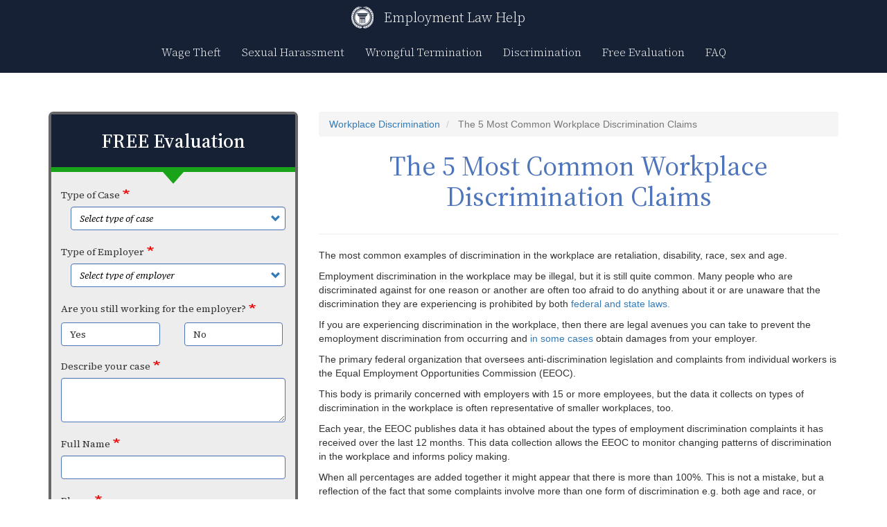

--- FILE ---
content_type: text/html; charset=UTF-8
request_url: https://employmentlawhelp.org/discrimination/5-most-common-types
body_size: 10957
content:
<!DOCTYPE html>
<html  lang="en" dir="ltr" prefix="og: https://ogp.me/ns#">
  <head>
    <meta charset="utf-8" />
<script type="text/javascript" src="https://cdn-3.convertexperiments.com/js/10031072-10034056.js" async></script>
<meta name="description" content="What are the types of discrimination in the workplace? They are retaliation, disability, race, sex and age." />
<link rel="canonical" href="https://employmentlawhelp.org/discrimination/5-most-common-types" />
<meta name="Generator" content="Drupal 10 (https://www.drupal.org)" />
<meta name="MobileOptimized" content="width" />
<meta name="HandheldFriendly" content="true" />
<meta name="viewport" content="width=device-width, initial-scale=1.0" />
<link rel="icon" href="/themes/custom/egmep/images/default/logo.png" type="image/png" />
<script src="/sites/default/files/google_tag/google_tag_container/google_tag.script.js?t9g6hz" defer></script>

    <title>The 5 Most Common Workplace Discrimination Claims</title>
    <link rel="stylesheet" media="all" href="/sites/default/files/css/css_ca1faFdPDKd9KkiEr1hzDRcL9m2_4QU6FwPhDruVX00.css?delta=0&amp;language=en&amp;theme=egmep&amp;include=eJxNyEsOgCAMRdENNXRNlT4NhqaEgp_daxw5uSe52TtY-2xSk-xyUf4NLVJ9I1hbvRu_RlFQ3DFgvEiAjoIz-Gsy11nxABYMH5s" />
<link rel="stylesheet" media="all" href="https://cdn.jsdelivr.net/npm/entreprise7pro-bootstrap@3.4.5/dist/css/bootstrap.min.css" integrity="sha256-J8Qcym3bYNXc/gGB6fs4vFv/XDiug+tOuXJlsIMrXzo=" crossorigin="anonymous" />
<link rel="stylesheet" media="all" href="https://cdn.jsdelivr.net/npm/@unicorn-fail/drupal-bootstrap-styles@0.0.2/dist/3.1.1/7.x-3.x/drupal-bootstrap.min.css" integrity="sha512-nrwoY8z0/iCnnY9J1g189dfuRMCdI5JBwgvzKvwXC4dZ+145UNBUs+VdeG/TUuYRqlQbMlL4l8U3yT7pVss9Rg==" crossorigin="anonymous" />
<link rel="stylesheet" media="all" href="https://cdn.jsdelivr.net/npm/@unicorn-fail/drupal-bootstrap-styles@0.0.2/dist/3.1.1/8.x-3.x/drupal-bootstrap.min.css" integrity="sha512-jM5OBHt8tKkl65deNLp2dhFMAwoqHBIbzSW0WiRRwJfHzGoxAFuCowGd9hYi1vU8ce5xpa5IGmZBJujm/7rVtw==" crossorigin="anonymous" />
<link rel="stylesheet" media="all" href="https://cdn.jsdelivr.net/npm/@unicorn-fail/drupal-bootstrap-styles@0.0.2/dist/3.2.0/7.x-3.x/drupal-bootstrap.min.css" integrity="sha512-U2uRfTiJxR2skZ8hIFUv5y6dOBd9s8xW+YtYScDkVzHEen0kU0G9mH8F2W27r6kWdHc0EKYGY3JTT3C4pEN+/g==" crossorigin="anonymous" />
<link rel="stylesheet" media="all" href="https://cdn.jsdelivr.net/npm/@unicorn-fail/drupal-bootstrap-styles@0.0.2/dist/3.2.0/8.x-3.x/drupal-bootstrap.min.css" integrity="sha512-JXQ3Lp7Oc2/VyHbK4DKvRSwk2MVBTb6tV5Zv/3d7UIJKlNEGT1yws9vwOVUkpsTY0o8zcbCLPpCBG2NrZMBJyQ==" crossorigin="anonymous" />
<link rel="stylesheet" media="all" href="https://cdn.jsdelivr.net/npm/@unicorn-fail/drupal-bootstrap-styles@0.0.2/dist/3.3.1/7.x-3.x/drupal-bootstrap.min.css" integrity="sha512-ZbcpXUXjMO/AFuX8V7yWatyCWP4A4HMfXirwInFWwcxibyAu7jHhwgEA1jO4Xt/UACKU29cG5MxhF/i8SpfiWA==" crossorigin="anonymous" />
<link rel="stylesheet" media="all" href="https://cdn.jsdelivr.net/npm/@unicorn-fail/drupal-bootstrap-styles@0.0.2/dist/3.3.1/8.x-3.x/drupal-bootstrap.min.css" integrity="sha512-kTMXGtKrWAdF2+qSCfCTa16wLEVDAAopNlklx4qPXPMamBQOFGHXz0HDwz1bGhstsi17f2SYVNaYVRHWYeg3RQ==" crossorigin="anonymous" />
<link rel="stylesheet" media="all" href="https://cdn.jsdelivr.net/npm/@unicorn-fail/drupal-bootstrap-styles@0.0.2/dist/3.4.0/8.x-3.x/drupal-bootstrap.min.css" integrity="sha512-tGFFYdzcicBwsd5EPO92iUIytu9UkQR3tLMbORL9sfi/WswiHkA1O3ri9yHW+5dXk18Rd+pluMeDBrPKSwNCvw==" crossorigin="anonymous" />
<link rel="stylesheet" media="all" href="/sites/default/files/css/css_v0U3mNPgC6jgvmCkaJnK5k8GL7NzwBMx4M_2vm4ZvRQ.css?delta=9&amp;language=en&amp;theme=egmep&amp;include=eJxNyEsOgCAMRdENNXRNlT4NhqaEgp_daxw5uSe52TtY-2xSk-xyUf4NLVJ9I1hbvRu_RlFQ3DFgvEiAjoIz-Gsy11nxABYMH5s" />

    
    <link rel="preconnect" href="https://fonts.googleapis.com">
    <link rel="preconnect" href="https://fonts.gstatic.com" crossorigin>
    <link href="https://fonts.googleapis.com/css2?family=Source+Serif+4:ital,opsz,wght@0,8..60,200..900;1,8..60,200..900&display=swap" rel="stylesheet">
    <link rel="manifest" href="/manifest.json">
  </head>
  <body class="path-node page-node-type-page has-glyphicons">
    <a href="#main-content" class="visually-hidden focusable skip-link">
      Skip to main content
    </a>
    <noscript><iframe src="https://www.googletagmanager.com/ns.html?id=GTM-M5ZMDCG" height="0" width="0" style="display:none;visibility:hidden"></iframe></noscript>
      <div class="dialog-off-canvas-main-canvas" data-off-canvas-main-canvas>
              <header class="egm-nav" id="navbar" role="banner">
      <div class="egm-navbar-header">
          <div class="region region-navigation">
      <div class="branding" href="/" title="Home" rel="home">
          <a class="name navbar-brand" href="/" title="Home" rel="home">Employment Law Help</a>
          </div>
<nav role="navigation" aria-labelledby="block-egmep-main-menu-menu" id="block-egmep-main-menu">
            
  <h2 class="visually-hidden" id="block-egmep-main-menu-menu">Main navigation</h2>
  

        
  <button class="navbar-toggle collapsed" type="button" data-toggle="collapse" data-target="#navbarSupportedContent" aria-controls="navbarSupportedContent" aria-expanded="false">
    <span class="sr-only">Toggle navigation</span>
    <span class="icon-bar"></span>
    <span class="icon-bar"></span>
    <span class="icon-bar"></span>
  </button>

  <div class="navbar-collapse collapse" id="navbarSupportedContent" aria-expanded="false">
    <ul class="menu menu--main nav navbar-nav">
                              <li>
                                                  <a href="/wage-theft" data-drupal-link-system-path="node/22">Wage Theft</a>
                  </li>
                              <li>
                                                  <a href="/sexual-harassment" data-drupal-link-system-path="node/21">Sexual Harassment</a>
                  </li>
                              <li>
                                                  <a href="/wrongful-termination" data-drupal-link-system-path="node/20">Wrongful Termination</a>
                  </li>
                              <li>
                                                  <a href="/discrimination" data-drupal-link-system-path="node/19">Discrimination</a>
                  </li>
                              <li>
                                                  <a href="/free-evaluation" data-drupal-link-system-path="node/2">Free Evaluation</a>
                  </li>
                              <li>
                                                  <a href="/faq" data-drupal-link-system-path="node/29">FAQ</a>
                  </li>
          </ul>
  </div>

  </nav>

  </div>

      </div>

    </header>
  


  <div role="main" class="main-container container js-quickedit-main-content">

    <div class="row">

                  <section class="col-sm-8 col-sm-push-4">

                
                                      
                  
                          <a id="main-content"></a>
            <div class="region region-content">
        <ol class="breadcrumb">
          <li >
                  <a href="/discrimination">Workplace Discrimination </a>
              </li>
          <li  class="active">
                  The 5 Most Common Workplace Discrimination Claims
              </li>
      </ol>

<div data-drupal-messages-fallback class="hidden"></div>
    <h1 class="page-header">
<span>The 5 Most Common Workplace Discrimination Claims</span>
</h1>

  
<article data-history-node-id="661" class="page full clearfix">

  
    

  
  <div class="content">
    
            <div class="field field--name-body field--type-text-with-summary field--label-hidden field--item"><p><span><span><span><span><span>The most common examples of discrimination in the workplace are retaliation, disability, race, sex and age.&nbsp;</span></span></span></span></span></p>

<p><span><span><span><span><span>Employment discrimination in the workplace may be illegal, but it is still quite common. Many people who are discriminated against for one reason or another are often too afraid to do anything about it or are unaware that the discrimination they are experiencing is prohibited by both <a href="/discrimination/what-laws-protect-me">federal and state laws.</a></span></span></span></span></span></p>

<p><span><span><span><span><span>If you are experiencing discrimination in the workplace, then there are legal avenues you can take to prevent the emoployment discrimination from occurring and <a href="/discrimination/do-i-have-a-case">in some cases</a> obtain damages from your employer.</span></span></span></span></span></p>

<p><span><span><span><span><span>The primary federal organization that oversees anti-discrimination legislation and complaints from individual workers is the Equal Employment Opportunities Commission (EEOC). </span></span></span></span></span></p>

<p><span><span><span><span><span>This body is primarily concerned with employers with 15 or more employees, but the data it collects on types of discrimination in the workplace is often representative of smaller workplaces, too.</span></span></span></span></span></p>

<p><span><span><span><span><span>Each year, the EEOC publishes data it has obtained about the types of employment discrimination complaints it has received over the last 12 months. This data collection allows the EEOC to monitor changing patterns of discrimination in the workplace and informs policy making.</span></span></span></span></span></p>

<p><span><span><span><span><span>When all percentages are added together it might appear that there is more than 100%. This is not a mistake, but a reflection of the fact that some complaints involve more than one form of discrimination e.g. both age and race, or retaliation and gender.</span></span></span></span></span></p>

<h2>What Is the Most Common Type Of Discrimination?</h2>

<p>Discrimination is something that millions of workers face from their employers every day. But what is the most common type of discrimination that workers experience? According to the latest EEOC data from 2020 disability discrimination is the most commonly cited reason for filing a claim of discrimination against an employer.</p>

<p>Disability discrimination happens when an employer refuses to follow the law and make reasonable accommodations for an employee. Some of the most common types of reasonable accommodations include things like allowing a pregnant woman to sit down for a shift instead of stand. Or allowing an employee to use an adaptive device that will make it easier for them to do their job.</p>

<p>Retaliation is another common reason why people file EEOC complaints, but not all retaliation in the workplace is due to an employee reporting discrimination. Employees may face retaliation for reporting unsafe working conditions or other violations of workplace law. If their pay is reduced or hours cut because they alerted the EEOC or OSHA about working conditions or other violations that’s retaliation even though it’s not discrimination.</p>

<p>Regardless of the reason for the retaliation employers are not allowed to retaliate against employees for filing complaints or reporting unsafe or toxic work environments. If you are experiencing retaliation by your employer or discrimination at work you have the right to file a claim against your employer and hold them accountable. If your employer fires you for making a report or a claim you can also file a claim for wrongful termination.</p>

<p><span><span><span><span><span>Here are the top 5 examples of employment discrimination taken from the EEOC’s 2019 data:</span></span></span></span></span></p>

<h3><span><span><span><strong><span><span>Retaliation (53.8%)</span></span></strong></span></span></span></h3>

<p><span><span><span><span><span>Retaliation in the workplace by an employer is easily the most commonly reported form of discrimination in the workplace. Retaliation can take the form of minor employment discrimination acts such as making it difficult to obtain promotion right through to firing a worker for something they have said or done.</span></span></span></span></span></p>

<p><span><span><span><span><span>Retaliation may be due to any number of reasons such as:</span></span></span></span></span></p>

<ul>
	<li><span><span><span>Filing a claim for workers’ compensation after a workplace injury or injury;</span></span></span></li>
	<li><span><span><span>Whistleblowing, i.e. reporting a crime or breach of safety standards by the employer;</span></span></span></li>
	<li><span><span><span>Taking family or medical leave;</span></span></span></li>
	<li><span><span><span>Filing a complaint against the employer for some other form of discrimination e.g. age or race discrimination;</span></span></span></li>
	<li><span><span><span>Complaining about sexual harassment at work.</span></span></span></li>
</ul>

<p><span><span><span><span>Retaliation <span>is prohibited by both state and federal legislation, but is often hard to prove. If you have actually been fired and believe this is because your employer has retaliated against you because of one of the reason given above, you may have firmer grounds to make a complaint to the EEOC or take legal action with the help of an employment lawyer.</span></span></span></span></span></p>

<h3><span><span><span><strong><span><span>Disability (33.4%)</span></span></strong></span></span></span></h3>

<p><span><span><span><span><span>Employment discrimination due to a worker’s disability is prohibited by Title I of the Americans with Disabilities Act (ADA) 1990. The act, which is enforced by the EEOC, is designed to prevent an employer from discriminating against anyone with a disability or retaliating against a worker who complains about being discriminated against because of a disability.</span></span></span></span></span></p>

<p><span><span><span><span><span>Forms of disability discrimination in the workplace may include: hiring, firing, promotion, pay, accommodation provision, and harassment. The act does not apply if the disability actually prevents the person from doing their job effectively. </span></span></span></span></span></p>

<h3><span><span><span><strong><span><span>Race (33.0%)</span></span></strong></span></span></span></h3>

<p><span><span><span><span><span>Title VII of the Civil Rights Act 1964 prohibits an employer from several forms of employment discrimination, including discriminating on the basis of race. For example, an employer who pays Latino workers less than other workers doing exactly the same job for the same time worked would be an obvious form of discrimination in the workplace on the basis of race.</span></span></span></span></span></p>

<p><span><span><span><span><span>An employer who makes it an unstated policy not to employ people of color when their skills are appropriate for the job is discriminating on the basis of race.</span></span></span></span></span></p>

<p><span><span><span><span><span>Examples of race discrimination include firing, hiring, pay, conditions, promotion and harassment. Employers can also not retaliate against an employee who files a complaint of discrimination or harassment based on their race.</span></span></span></span></span></p>

<h3><span><span><span><strong><span><span>Sex (32.4%)</span></span></strong></span></span></span></h3>

<p><span><span><span><span><span>The same federal legislation as that for race discrimination also applies to discrimination because of a person’s sex. Sexual harassment is a common complaint in some workplaces and this is covered in federal legislation as an example of sex discrimination. </span></span></span></span></span></p>

<p><span><span><span><span><span>If you experience sex discrimination or sexual harassment, then the first port of call would be the EEOC or its state equivalent if you work in a workplace with fewer than 15 employees.</span></span></span></span></span></p>

<h3><span><span><span><strong><span><span>Age (21.4%)</span></span></strong></span></span></span></h3>

<p><span><span><span><span><span>Age discrimination is covered by the&nbsp;Age Discrimination in Employment Act of 1967 (ADEA).<span>&nbsp;This act like other anti discrimination legislation is enforced by the EEOC. The ADEA applies to any form of age discrimination against employees aged 40 or older.</span></span></span></span></span></span></p>

<h3>Discrimination in the Workplace Examples</h3>

<p>In 1964, the United States Congress passed the Civil Rights Act, which includes a section called Title VII that prohibits <span><span><span><span><span>employment discrimination</span></span></span></span></span> in the workplace. Title VII makes it illegal for employers to discriminate based on factors such as race, gender, and national origin. Although Title VII makes it clear that employers cannot discriminate based on one or more of several factors, the legislation does not provide workplace discrimination examples.</p>

<p>Title VII does not cover just employees. Employers cannot discriminate against job candidates as well. For example, an employer cannot deny a job candidate employment because of the job candidate’s religious beliefs.</p>

<p>You cannot be denied a promotion because of your race or sexual orientation. Title VII prohibits anyone associated with your employer from making inappropriate comments based on your gender. The most important legal protection granted by Title VII concerns compensation, as your employer cannot cut your pay or deny you benefits based on any of the factors listed in the Civil Rights Act of 1964.</p>

<p>Another one of the significant employment discrimination examples regards employment status. Your employer cannot fire you because of a disability, as well as your race. If your employer denied you leave because of a disability, you have the right to pursue legal action that can include the filing of a civil lawsuit.</p>

<p>If you have experienced <span><span><span><span><span>employment discrimination</span></span></span></span></span> in the workplace, contact an employment attorney to determine the best course of legal action. Filing an&nbsp;<span><span><span><span><span>employment discrimination</span></span></span></span></span> discrimination claim against your employer requires the submission of persuasive evidence in the form of employment records and statements made by witnesses.</p>

<h3><span><span><span><strong><span><span>What to Do If You Have Been Discriminated Against</span></span></strong></span></span></span></h3>

<p><span><span><span><span><span>To ensure a complaint filed with the EEOC is investigated fully you should provide evidence of the discrimination in the workplace or harassment you have experienced. </span></span></span></span></span></p>

<p><span><span><span><span><span>This could take the form of pay stubs, copies of correspondence you have had with HR, emails, letters or text messages from your employer and statements confirming systematic employment discrimination from fellow employees.</span></span></span></span></span></p>

<p><span><span><span><span><span>It is always best to discuss your complaint with an experienced employment lawyer before filing a complaint with the EEOC or state anti discrimination agency.</span></span></span></span></span></p>

<h3><strong>Additional Resources</strong></h3>

<ul>
	<li><a href="https://www.employmentlawhelp.org/discrimination/pregnancy-discrimination-letter">Pregnancy Discrimination Letter</a></li>
	<li><a href="https://www.employmentlawhelp.org/discrimination/employment-discrimination-letter">How to Write an Employment Discrimination Letter</a></li>
	<li><a href="/discrimination/file-ada-complaint">How To File An ADA Complaint</a></li>
	<li><a href="/discrimination/how-to-file-fmla-claim">How to File an FMLA Claim</a></li>
	<li><a href="https://www.employmentlawhelp.org/blog/main-employment-laws-in-the-united-states">What are the Main Employment Laws in the U.S?</a></li>
</ul>
</div>
      
  </div>

</article>

<section id="block-egmbingbatphantomblock" class="block block-egmbingbat block-bingbat-phantom-block clearfix">
  
    

      <div></div>

  </section>


  </div>

              </section>

                                        <aside class="col-sm-4 col-sm-pull-8" role="complementary">
              <div class="region region-sidebar-first">
    <section class="employmentlaw-sideform block block-empform block-sideform-block clearfix" data-drupal-selector="employmentlaw-sideform" id="block-emp-side-form">
  
    

      <form action="/discrimination/5-most-common-types" method="post" id="employmentlaw-sideform" accept-charset="UTF-8">
  <h2 class="sideform-title"> <span>FREE Evaluation</span> </h2>

<div class="sideform-wrapper">
  <div class="form-item js-form-item form-type-select js-form-type-select form-item-casetype js-form-item-casetype form-group">
      <label for="edit-casetype" class="control-label js-form-required form-required">
      Type of Case</label>
  
  
  <div class="select-wrapper"><select data-drupal-selector="edit-casetype" class="form-select required form-control" id="edit-casetype" name="CaseType" required="required" aria-required="true"><option
            value="" selected="selected">Select type of case</option><option
            value="4">Wrongful Termination</option><option
            value="2">Wage &amp; Hour</option><option
            value="5">Discrimination (Age, Race, Gender)</option><option
            value="3">Sexual Harassment</option><option
            value="6">Retaliation</option><option
            value="1">Other</option></select></div>

  
  
  </div>
<div class="form-item js-form-item form-type-select js-form-type-select form-item-employertype js-form-item-employertype form-group">
      <label for="edit-employertype" class="control-label js-form-required form-required">
      Type of Employer</label>
  
  
  <div class="select-wrapper"><select data-drupal-selector="edit-employertype" class="form-select required form-control" id="edit-employertype" name="EmployerType" required="required" aria-required="true"><option
            value="" selected="selected">Select type of employer</option><option
            value="4">Private</option><option
            value="3">State</option><option
            value="2">Federal</option><option
            value="1">I Don&#039;t Know</option></select></div>

  
  
  </div>
<fieldset data-drupal-selector="edit-stillworking" class="fieldgroup form-composite required js-form-item form-item js-form-wrapper form-wrapper" id="edit-stillworking--wrapper" required="required" aria-required="true">
      <legend>
    <span class="fieldset-legend js-form-required form-required">Are you still working for the employer?</span>
  </legend>
  <div class="fieldset-wrapper">
                <div id="edit-stillworking"><div class="form-item js-form-item form-type-radio js-form-type-radio form-item-stillworking js-form-item-stillworking radio">
  
  
  

      <label for="edit-stillworking-1" class="control-label option"><div class="radio-container">
        <input data-drupal-selector="edit-stillworking-1" class="form-radio" type="radio" id="edit-stillworking-1" name="StillWorking" value="1" />
        <div class="radio-background">
            <span>Yes</span>
        </div>
      </div></label>
  
  
  </div>
<div class="form-item js-form-item form-type-radio js-form-type-radio form-item-stillworking js-form-item-stillworking radio">
  
  
  

      <label for="edit-stillworking-0" class="control-label option"><div class="radio-container">
        <input data-drupal-selector="edit-stillworking-0" class="form-radio" type="radio" id="edit-stillworking-0" name="StillWorking" value="0" />
        <div class="radio-background">
            <span>No</span>
        </div>
      </div></label>
  
  
  </div>
</div>

          </div>
</fieldset>
<div class="form-item js-form-item form-type-textarea js-form-type-textarea form-item-casedes js-form-item-casedes form-group">
      <label for="edit-casedes" class="control-label js-form-required form-required">
      Describe your case</label>
  
  
  <div class="form-textarea-wrapper">
  <textarea data-drupal-selector="edit-casedes" class="form-textarea required form-control resize-vertical" id="edit-casedes" name="CaseDes" rows="5" cols="60" required="required" aria-required="true"></textarea>
</div>


  
  
  </div>
<div class="form-item js-form-item form-type-textfield js-form-type-textfield form-item-fullname js-form-item-fullname form-group">
      <label for="edit-fullname" class="control-label js-form-required form-required">
      Full Name</label>
  
  
  <input data-drupal-selector="edit-fullname" class="form-text required form-control" type="text" id="edit-fullname" name="FullName" value="" size="60" maxlength="128" required="required" aria-required="true" />

  
  
  </div>
<div class="form-inline form-item js-form-item form-type-tel js-form-type-tel form-item-phone js-form-item-phone form-group">
      <label for="edit-phone" class="control-label js-form-required form-required">
      Phone</label>
  
  
  <input data-drupal-selector="edit-phone" class="form-tel required form-control" type="tel" id="edit-phone" name="Phone" value="" size="30" maxlength="128" required="required" aria-required="true" />

  
  
  </div>
<div class="form-item js-form-item form-type-textfield js-form-type-textfield form-item-companyname js-form-item-companyname form-group">
      <label for="edit-companyname" class="control-label js-form-required form-required">
      Company Name</label>
  
  
  <input data-drupal-selector="edit-companyname" class="form-text required form-control" type="text" id="edit-companyname" name="CompanyName" value="" size="60" maxlength="128" required="required" aria-required="true" />

  
  
  </div>
<div class="form-item js-form-item form-type-email js-form-type-email form-item-email js-form-item-email form-group">
      <label for="edit-email" class="control-label js-form-required form-required">
      Email</label>
  
  
  <input data-drupal-selector="edit-email" class="form-email required form-control" type="email" id="edit-email" name="Email" value="" size="60" maxlength="254" required="required" aria-required="true" />

  
  
  </div>
<div class="form-item js-form-item form-type-textfield js-form-type-textfield form-item-zip js-form-item-zip form-group">
      <label for="edit-zip" class="control-label js-form-required form-required">
      Zip Code</label>
  
  
  <input data-drupal-selector="edit-zip" class="form-text required form-control" type="text" id="edit-zip" name="Zip" value="" size="60" maxlength="128" required="required" aria-required="true" />

  
  
  </div>
<div class="form-item js-form-item form-type-checkbox js-form-type-checkbox form-item-consent js-form-item-consent form-no-label checkbox">
  
  
  <input data-drupal-selector="edit-consent" class="form-checkbox required" type="checkbox" id="edit-consent" name="Consent" value="1" checked="checked" required="required" aria-required="true" />

  
  
  </div>
<p class="contact-disclaimer">I agree to the <a href="/privacy-policy">privacy policy</a> and <a href="/disclaimer">disclaimer</a> and consent to be contacted by an agent via phone call or text message at the phone number(s) listed above, including wireless number(s). Calls may be auto-dialed/pre-recorded. Consent is not required to utilize our services. You acknowledge that any information you have provided above can be sent electronically to potential independent attorneys who pay a fee to subscribe to this website.</p><button data-drupal-selector="edit-submit" class="button js-form-submit form-submit btn-default btn" type="submit" id="edit-submit" name="op" value="Do I Have A Case?">Do I Have A Case?</button><input autocomplete="off" data-drupal-selector="form-4agi7yrtkanl7q-sbvmunt-cf-uj7vvqropimfz6wdg" type="hidden" name="form_build_id" value="form-4AGI7yRTkanl7q_SbVmuNt_Cf_UJ7vVQRopimfZ6wdg" /><input data-drupal-selector="edit-employmentlaw-sideform" type="hidden" name="form_id" value="EmploymentLaw_SideForm" />
</div>

</form>

  </section>

<section id="block-helpfulresources" class="block block-block-content block-block-contentf686b616-6de8-4b70-afad-0342a44ae767 clearfix">
  
      <h2 class="block-title">Helpful Resources</h2>
    

      
            <div class="field field--name-body field--type-text-with-summary field--label-hidden field--item"><h3><strong><a href="/wage-theft">Wage Theft Resources</a></strong></h3>

<h3><strong><a href="/sexual-harassment">Sexual Harassment Resources</a></strong></h3>

<h3><strong><a href="/wrongful-termination">Wrongful Termination Resources</a></strong></h3>

<h3><strong><a href="/discrimination">Discrimination Resources</a></strong></h3>
</div>
      
  </section>

<section class="views-element-container block block-views block-views-blockblog-blog-block clearfix" id="block-egmep-blog">
  
      <h2 class="block-title">Recent blog posts</h2>
    

      <div class="form-group"><div class="view view-blog view-id-blog view-display-id-blog_block js-view-dom-id-5c95cc12e3b5a3b4cb225f1e6b3b509a7f2347582591a278faa141cd8eca5611">
  
    
      
      <div class="view-content">
          <div class="views-row"><div class="views-field views-field-title"><span class="field-content"><a href="/blog/employment-law-remote-workers" hreflang="en">Employment Law for Remote Workers</a></span></div></div>
    <div class="views-row"><div class="views-field views-field-title"><span class="field-content"><a href="/blog/ai-hiring-tools-discriminating-workers" hreflang="en">How AI Hiring Tools Might Be Discriminating Against Workers</a></span></div></div>
    <div class="views-row"><div class="views-field views-field-title"><span class="field-content"><a href="/blog/what-to-do-paid-less-due-to-my-race" hreflang="en">What To Do: Paid Less Due To My Race</a></span></div></div>
    <div class="views-row"><div class="views-field views-field-title"><span class="field-content"><a href="/blog/what-are-discriminatory-layoffs" hreflang="en">What are Discriminatory Layoffs</a></span></div></div>
    <div class="views-row"><div class="views-field views-field-title"><span class="field-content"><a href="/blog/understanding-the-steps-to-file-a-defamation-lawsuit" hreflang="en">Understanding the Steps to File a Defamation Lawsuit</a></span></div></div>
    <div class="views-row"><div class="views-field views-field-title"><span class="field-content"><a href="/blog/racial-discrimination-during-interview" hreflang="en">Racial Discrimination During Interview</a></span></div></div>
    <div class="views-row"><div class="views-field views-field-title"><span class="field-content"><a href="/blog/how-to-report-wage-theft-in-delaware" hreflang="en">How To Report Wage Theft In Delaware</a></span></div></div>
    <div class="views-row"><div class="views-field views-field-title"><span class="field-content"><a href="/blog/how-to-appeal-an-eeoc-decision" hreflang="en">How to Appeal an EEOC Decision</a></span></div></div>
    <div class="views-row"><div class="views-field views-field-title"><span class="field-content"><a href="/blog/how-long-does-a-sexual-harassment-lawsuit-take" hreflang="en">How Long Does A Sexual Harassment Lawsuit Take?</a></span></div></div>
    <div class="views-row"><div class="views-field views-field-title"><span class="field-content"><a href="/blog/wrongful-termination-caused-emotional-distress" hreflang="en">Wrongful Termination Caused Emotional Distress </a></span></div></div>

    </div>
  
          </div>
</div>

  </section>


  </div>

          </aside>
              
                </div>
  </div>

      <footer class="footer container" role="contentinfo">
        <div class="region region-footer">
      <div id="block-egmep-footer" class="container">
    <div class="row vertical-align">
      <div class="col-sm-4 col-sm-offset-4">
        <h4 class="footer-branding">Employment Law Help</h4>
      </div>
    </div>

    <div class="row bbb-container">
      <div class="col-sm-12">
        <p>
          <a href="/"> EmploymentLawHelp.org</a> is not a lawyer or a law firm. A user who requests a free evaluation will be provided with the name of a subscriber lawyer who will contact the user to do the evaluation. Subscribing lawyers are not employees, owners, operators or agents of this website. They are independent attorneys who pay a fee to be listed on the website and have their names provided, on request, to website users. In providing the name of a subscriber attorney, the website does not evaluate a user’s matter, and it does not endorse or vouch for a lawyer’s credentials, abilities, competence, character, or other professional qualities. To find an independent attorney in your area who subscribes to the website, <a href="/form/subscribers">click here</a> By submitting a request for a free evaluation, I acknowledge that I understand and agree to the <a class="disclaimer" href="/disclaimer">disclaimer</a> and <a class="privacy" href="/privacy-policy">privacy policy</a>.
        </p>

        <p>
          <strong>
            This is an Attorney Advertisement – Not an Attorney Referral Service
          </strong>
        </p>
        <ul>
          <li>
            <a href="https://www.instagram.com/weareemploymentlawhelp/" target="_blank" rel="nofollow noopener" class="social social-instagram">Follow Us on Instagram!</a>
          </li>
          <li>
            <a href="https://www.facebook.com/weareemploymentlawhelp/" target="_blank" rel="nofollow noopener" class="social social-facebook">Follow Us on Facebook!</a>
          </li>
          <li>
            <a href="tel:+312-675-2477" style="color: #4e74ba;">(213) 695-0642</a>
          </li>
        </ul>
        <p>
          Copyright <a href="/"> EmploymentLawHelp.org</a> 2026
        </p>
      </div>
    </div>
  </div>
<section id="block-pushnamiscript" class="block block-block-content block-block-contentfbecda0a-dfea-4b87-870a-8360b969ecb3 clearfix">
  
    

      
            <div class="field field--name-body field--type-text-with-summary field--label-hidden field--item"><script type="text/javascript">
(function(document, window){
    var script = document.createElement("script");
    script.type = "text/javascript";
    script.src = "https://api.pushnami.com/scripts/v1/pushnami-adv/64d3fabcc133e60013eb06b7";
    script.onload = function() {
        Pushnami
            .update()
            .prompt();
    };
    document.getElementsByTagName("head")[0].appendChild(script);
})(document, window);
</script></div>
      
  </section>


  </div>

    </footer>
  
  </div>

    <!-- TrustedForm -->
  <script type="text/javascript">
    (function() {
      var tf = document.createElement('script');
      tf.type = 'text/javascript'; tf.async = true;
      tf.src = ("https:" == document.location.protocol ? 'https' : 'http') + "://api.trustedform.com/trustedform.js?field=xxTrustedFormCertUrl&ping_field=xxTrustedFormPingUrl&l=" + new Date().getTime() + Math.random();
      var s = document.getElementsByTagName('script')[0]; s.parentNode.insertBefore(tf, s);
      })();
  </script>
  <noscript>
    <img src="https://api.trustedform.com/ns.gif" />
  </noscript>
<!-- End TrustedForm -->
    <script type="application/json" data-drupal-selector="drupal-settings-json">{"path":{"baseUrl":"\/","pathPrefix":"","currentPath":"node\/661","currentPathIsAdmin":false,"isFront":false,"currentLanguage":"en"},"pluralDelimiter":"\u0003","suppressDeprecationErrors":true,"ajaxPageState":{"libraries":"eJxNiEEOwzAIBD-EzJMiXFOLyA4ISNr-PlKVVrns7ExVzUgnw_p7izkvsknCP6Gp6cF-K6k6Ugwe6ozNd6NRmtDQXmilN3CfVbZeKfEi8LSn-sSLdw9pDPGJ5ImVguEQfgV-t0xt--ATl41C8A","theme":"egmep","theme_token":null},"ajaxTrustedUrl":{"form_action_p_pvdeGsVG5zNF_XLGPTvYSKCf43t8qZYSwcfZl2uzM":true},"bootstrap":{"forms_has_error_value_toggle":1,"modal_animation":1,"modal_backdrop":"true","modal_focus_input":1,"modal_keyboard":1,"modal_select_text":1,"modal_show":1,"modal_size":"","popover_enabled":1,"popover_animation":1,"popover_auto_close":1,"popover_container":"body","popover_content":"","popover_delay":"0","popover_html":0,"popover_placement":"right","popover_selector":"","popover_title":"","popover_trigger":"click","tooltip_enabled":1,"tooltip_animation":1,"tooltip_container":"body","tooltip_delay":"0","tooltip_html":0,"tooltip_placement":"auto left","tooltip_selector":"","tooltip_trigger":"hover"},"user":{"uid":0,"permissionsHash":"119680ebb0d5e3b856b943fdd4aefcf7ca031da2634b579b0cbe5af687303943"}}</script>
<script src="/sites/default/files/js/js_OTXhyLe0QkGql5Ul0TYi1dr-CVb6JodEqB5gTZH860w.js?scope=footer&amp;delta=0&amp;language=en&amp;theme=egmep&amp;include=eJxNyEEKgDAMBdELleZIJdVYIq0_xCge342KqzdMBWIPZ6P6VjGXoptG-hYZDKf47wTQQy1NcKHZD-OeZ-WOlnnlK0kbVbdWOegxybAFPujxBvSbMLI"></script>
<script src="https://cdn.jsdelivr.net/npm/entreprise7pro-bootstrap@3.4.5/dist/js/bootstrap.min.js" integrity="sha256-zJRQeph5njBAX9gZ3Bscm6lAc0AfE5QWO0ZkvJoC8jg=" crossorigin="anonymous"></script>
<script src="/sites/default/files/js/js_y4nvhCmfbai6P2TVMUJe-5nJJ4iClwA3Hm1992ihsrI.js?scope=footer&amp;delta=2&amp;language=en&amp;theme=egmep&amp;include=eJxNyEEKgDAMBdELleZIJdVYIq0_xCge342KqzdMBWIPZ6P6VjGXoptG-hYZDKf47wTQQy1NcKHZD-OeZ-WOlnnlK0kbVbdWOegxybAFPujxBvSbMLI"></script>

  </body>
</html>


--- FILE ---
content_type: text/css
request_url: https://employmentlawhelp.org/sites/default/files/css/css_v0U3mNPgC6jgvmCkaJnK5k8GL7NzwBMx4M_2vm4ZvRQ.css?delta=9&language=en&theme=egmep&include=eJxNyEsOgCAMRdENNXRNlT4NhqaEgp_daxw5uSe52TtY-2xSk-xyUf4NLVJ9I1hbvRu_RlFQ3DFgvEiAjoIz-Gsy11nxABYMH5s
body_size: 3674
content:
/* @license GPL-2.0-or-later https://www.drupal.org/licensing/faq */
html{font-size:16px;font-family:"Source Serif 4",serif;}body{margin-top:0;}.row{max-width:100vw;}a:link{text-decoration:none;}a:visited{text-decoration:none;}a:hover{text-decoration:underline;}a:hover,a:active{outline:none;}a:focus{text-decoration:none;}a:focus{outline:1px dotted #000;}img{height:auto;max-width:100%;}
#navbar{max-width:100vw;color:white;background:#162135;text-align:center;overflow-y:auto;box-sizing:border-box;border-left-width:0px;border-right-width:0px;font-family:"Source Serif 4",serif;font-weight:300;}#navbar div{overflow-y:auto;}#navbar ul{width:100%;}#navbar .navbar-nav{float:none;display:inline-block;margin:0 auto;}@media (min-width:768px){#navbar ul{width:auto;}}#navbar .navbar-toggle{width:100%;float:none;margin-right:0;}.navbar-toggle .icon-bar{background:white;margin-left:auto;margin-right:auto;}@media (min-width:768px){#navbar ul{width:auto;font-size:16px;}#navbar .navbar-brand{font-size:20px;}}#navbar a{color:white;}#block-egmep-main-menu-menu{display:none;}#block-egmep-main-menu li a:hover{background:transparent;padding-bottom:18px;padding-top:12px;}#block-egmep-main-menu li a.active-trail,#block-egmep-main-menu li a.is-active{color:#00cf00;}.branding{display:inline-block;height:50px;line-height:100%;padding-right:0;padding-left:32px;background-repeat:no-repeat;background-position:0 9px;background-image:url("/themes/custom/egmep/images/default/logo-rev.png");background-size:auto 32px;text-align:center;vertical-align:middle;}.branding a{display:inline-block;vertical-align:middle;}.region.region-navigation{max-width:100%;width:100vw;text-align:center;display:block;}.region.region-navigation::after{clear:both;}.container::after{clear:both;display:none;}.region.region-navigation nav{display:block;overflow:hidden;}
footer.container.footer{background-color:#4e74ba;padding:0;padding-top:1em;padding-bottom:1.5rem;width:100vw;max-width:100vw;font-family:"Source Serif 4",serif;}#block-egmep-footer{color:white;}#block-egmep-footer .footer-branding{display:block;background-repeat:no-repeat;background-image:url("/themes/custom/egmep/images/default/logo-rev.png");background-size:auto 100%;text-align:center;vertical-align:middle;margin:0;}#block-egmep-footer a{color:white;text-decoration:underline;}#block-egmep-footer a.privacy,#block-egmep-footer a.disclaimer{font-weight:bold;}#block-egmep-footer h5{font-family:"Source Serif 4",serif;font-weight:400;margin-bottom:2rem;}#block-egmep-footer li{list-style:none;}#block-egmep-footer ul{padding-left:0;}#block-egmep-footer .link-row{border-bottom:1px solid #778fc4;margin-bottom:3rem;padding-bottom:2.5rem;}#block-egmep-footer .bbb-container{padding-top:0.5em;line-height:1.4;}ul.footer-social-links{float:right;}ul.footer-social-links li{float:left;display:block;}.sprite-social{background-image:url(/themes/custom/egmep/images/default/css_sprites_social.png);width:18px;height:18px;background-repeat:no-repeat;display:block;margin-right:10px;}.sprite-social-facebook{background-position:-10px -10px;}.sprite-social-rss{background-position:-10px -48px;}.sprite-social-twitter{background-position:-48px -10px;}.social::before{content:"";display:inline-block;margin:4.5px 4.5px 4.5px 0;height:18px;width:18px;vertical-align:-50%;}.social-facebook::before{background:url("data:image/svg+xml,%3Csvg aria-hidden='true' fill='%23fff' xmlns='http://www.w3.org/2000/svg' width='18' height='18' viewBox='0 0 22 22'%3E%3Cpath d='M22 11c0-6.075-4.925-11-11-11S0 4.925 0 11c0 5.49 4.023 10.041 9.281 10.866V14.18H6.488V11h2.793V8.577c0-2.757 1.643-4.28 4.155-4.28 1.203 0 2.462.215 2.462.215v2.707h-1.387c-1.366 0-1.792.848-1.792 1.718V11h3.05l-.487 3.18h-2.563v7.686C17.977 21.041 22 16.49 22 11Z'%3E%3C/path%3E%3C/svg%3E");}.social-instagram::before{background:url("data:image/svg+xml,%3Csvg xmlns='http://www.w3.org/2000/svg' viewBox='0 0 1000 1000'%3E%3Cdefs%3E%3Cstyle%3E.cls-1%7Bfill:%23fff;%7D%3C/style%3E%3C/defs%3E%3Cpath class='cls-1' d='M295.42,6c-53.2,2.51-89.53,11-121.29,23.48-32.87,12.81-60.73,30-88.45,57.82S40.89,143,28.17,175.92c-12.31,31.83-20.65,68.19-23,121.42S2.3,367.68,2.56,503.46,3.42,656.26,6,709.6c2.54,53.19,11,89.51,23.48,121.28,12.83,32.87,30,60.72,57.83,88.45S143,964.09,176,976.83c31.8,12.29,68.17,20.67,121.39,23s70.35,2.87,206.09,2.61,152.83-.86,206.16-3.39S799.1,988,830.88,975.58c32.87-12.86,60.74-30,88.45-57.84S964.1,862,976.81,829.06c12.32-31.8,20.69-68.17,23-121.35,2.33-53.37,2.88-70.41,2.62-206.17s-.87-152.78-3.4-206.1-11-89.53-23.47-121.32c-12.85-32.87-30-60.7-57.82-88.45S862,40.87,829.07,28.19c-31.82-12.31-68.17-20.7-121.39-23S637.33,2.3,501.54,2.56,348.75,3.4,295.42,6m5.84,903.88c-48.75-2.12-75.22-10.22-92.86-17-23.36-9-40-19.88-57.58-37.29s-28.38-34.11-37.5-57.42c-6.85-17.64-15.1-44.08-17.38-92.83-2.48-52.69-3-68.51-3.29-202s.22-149.29,2.53-202c2.08-48.71,10.23-75.21,17-92.84,9-23.39,19.84-40,37.29-57.57s34.1-28.39,57.43-37.51c17.62-6.88,44.06-15.06,92.79-17.38,52.73-2.5,68.53-3,202-3.29s149.31.21,202.06,2.53c48.71,2.12,75.22,10.19,92.83,17,23.37,9,40,19.81,57.57,37.29s28.4,34.07,37.52,57.45c6.89,17.57,15.07,44,17.37,92.76,2.51,52.73,3.08,68.54,3.32,202s-.23,149.31-2.54,202c-2.13,48.75-10.21,75.23-17,92.89-9,23.35-19.85,40-37.31,57.56s-34.09,28.38-57.43,37.5c-17.6,6.87-44.07,15.07-92.76,17.39-52.73,2.48-68.53,3-202.05,3.29s-149.27-.25-202-2.53m407.6-674.61a60,60,0,1,0,59.88-60.1,60,60,0,0,0-59.88,60.1M245.77,503c.28,141.8,115.44,256.49,257.21,256.22S759.52,643.8,759.25,502,643.79,245.48,502,245.76,245.5,361.22,245.77,503m90.06-.18a166.67,166.67,0,1,1,167,166.34,166.65,166.65,0,0,1-167-166.34' transform='translate(-2.5 -2.5)'/%3E%3C/svg%3E");}
#block-leadform{max-width:100vw;width:100vw;font-size:1rem;font-family:"Source Serif 4",serif;position:relative;}#block-leadform h2{margin-top:1em;margin-bottom:-1em;font-size:1.5em;color:white;text-align:center;width:100%;}@media (min-width:576px){#block-leadform h2{margin-top:3rem;font-size:2rem;text-align:center;}}#block-leadform .leadform-container{background:white;margin-top:2rem;border-radius:5px;box-shadow:0px 24px 6px 0px rgba(190,190,190,0.5);margin-bottom:2rem;}@media (min-width:576px){.form-actions button.btn{font-size:1.2rem;}}.form-actions button.btn{margin:0 auto;display:block;color:white;background:#19a319;border-radius:3px;text-transform:uppercase;height:3.3em;width:10em;border:1px #19a319 solid;}.form-actions button.btn:hover{background:#f7f7f7;color:#a2a2a2;border-color:#c2c2c2;}.contact-info input.form-control,.contact-info textarea.form-control{background:#e8e8e8;}.form-group{margin-bottom:2rem;}
@media (min-width:576px){[data-webform-key="case_info"] > .form-item{width:66%;}[data-webform-key="case_info"] > .form-item label.control-label,[data-webform-key="case_info"] > .form-item legend{width:35%;font-size:1.2em;font-weight:normal;}[data-webform-key="case_info"]
    > .form-item.form-item-are-you-still-working-for-the-employer-
    label.control-label{width:60%;}[data-webform-key="case_info"]
    > .form-item.form-item-are-you-still-working-for-the-employer-
    .select-wrapper{width:35%;}[data-webform-key="case_info"] .form-item .select-wrapper{display:inline-block;width:60%;font-style:italic;font-size:19px;}[data-webform-key="case_info"] .form-item .fieldset-wrapper{width:60%;}#edit-number-of-employees > .form-item{display:inline-block;min-width:7em;}[data-webform-key="case_info"] fieldset.form-item > legend{width:35%;float:left;}[data-webform-key="case_info"] fieldset.form-item > legend .fieldset-legend{vertical-align:middle;display:table-cell;}[data-webform-key="case_info"] > .form-item label.control-label.option{display:inline-block;margin-left:0em;padding-left:0em;}.radio-container{margin-left:0em;}}#edit-number-of-employees{max-width:100%;}[data-webform-key="case_info"] > .form-item label.control-label.option{font-size:1em;color:#4e74ba;margin-left:2em;display:block;}.form-item.form-type-radio{padding:0.2em 0;}[data-webform-key="case_info"] > .form-item{display:block;margin:1em auto 1em auto;width:80%;background:#e8e8e8;padding:1.2em 0 1.2em 0;border-radius:3px;}[data-webform-key="case_info"] > .form-item label.control-label,[data-webform-key="case_info"] > .form-item legend{display:inline-block;padding-left:1em;min-width:10em;}[data-webform-key="case_info"] fieldset.form-item > legend{display:table;float:left;}[data-webform-key="case_info"] .form-item .fieldset-wrapper{max-width:100%;display:inline-block;vertical-align:middle;}.select-wrapper{max-width:60vw;padding-left:1em;}select.form-control{background:#aaaaaa;color:#3f3f3f;}
.contact-info.form-group{margin-bottom:1rem;margin-top:-2rem;}.contact-info .form-group{margin-bottom:0rem;}.form-actions button.btn.webform-button--previous{display:none;}.contact-info .form-item{padding:0 1em;margin-top:1.5em;}.contact-info .form-textarea-wrapper textarea{height:17.3em;}.contact-info input{width:100%;}p.contact-disclaimer{font-size:0.75em;}p.contact-disclaimer a{color:#4e74ba;}.contact-info .container{max-width:100%;}@media (min-width:576px){.contact-info .form-item{height:5em;}.contact-info .form-item.form-type-textarea{height:auto;}}
.main-container.container{padding-top:4em;}.text-center{text-align:center;}h1.page-header{color:#4e74ba;font-size:2.5rem;padding-bottom:2rem;font-family:"Source Serif 4",serif;font-weight:400;text-align:center;}section.page-content .content *{max-width:100%;}section.page-content{padding-left:45px;margin:0 auto;}@media (min-width:576px){}.egm-unsubscribe-form button.btn.form-submit{font-size:14px;}img.page-title-image{display:block;margin:0 auto;width:60px;}.egm-flex-row{display:flex;flex-wrap:wrap;flex-direction:row-reverse;}.egm-flex-row h1.page-header img{display:none;}.egm-flex-row h1.page-header{text-align:left;}section.page-content,aside.second-sidebar{padding-top:48px;}.egm-flex-row select.form-control{max-width:100vw;}#user-login-form{max-width:60vw;margin:0 auto;}
.webform-progress{margin-left:auto;margin-right:auto;width:100%;}.progress-step{border-bottom:solid #c8c8c8 4px;}#block-leadform .progress-text{text-transform:uppercase;}@media (max-width:576px){#block-leadform .progress-text{display:inline;}}@media (min-width:576px){.webform-progress{width:50%;}.progress-step{padding-bottom:1em;padding-top:1.5em;font-size:0.83em;}}#block-leadform .progress-step.is-active{color:#19a319;border-bottom:solid #19a319 4px;box-sizing:border-box;position:relative;}.webform-progress-tracker .progress-step.is-active .progress-text{color:#19a319;}.webform-progress-tracker .progress-step .progress-text{color:#c8c8c8;}.webform-progress-tracker.progress-tracker{margin-bottom:3rem;}.progress-active-marker{display:block;position:absolute;bottom:-1rem;left:50%;transform:translateX(-0.5rem);box-sizing:content-box;width:0;height:0;border-width:1rem 0.5rem 0 0.5rem;border-color:#19a319 transparent transparent transparent;border-style:solid;}
.comment-approve{border:1px #19a319 solid;background-color:#19a319;padding:.1em .5em;}.comment-approve a{color:white;}.comment-form button.btn{display:inline-block;}.indented{margin-left:40px;}[dir="rtl"] .indented{margin-right:40px;margin-left:0;}.view-blog .feed-icon{display:inline-block;margin-top:1em;}.view-blog .more-link{float:right;}[dir="rtl"] .view-blog .more-link{float:left;}
